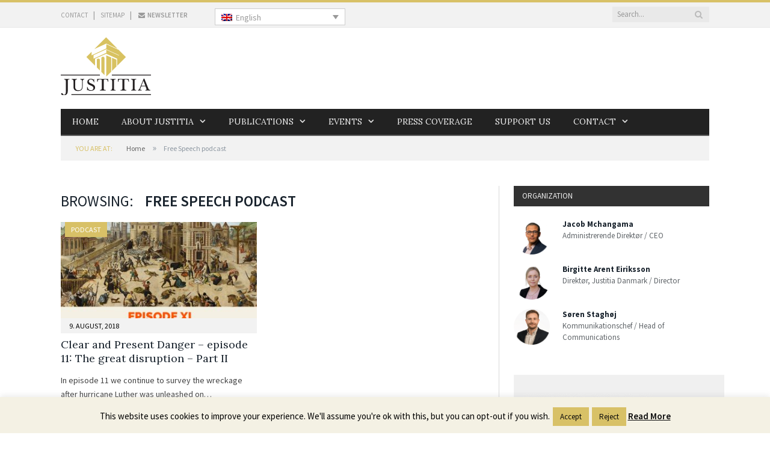

--- FILE ---
content_type: text/html; charset=UTF-8
request_url: https://justitia-int.org/en/tag/free-speech-podcast-en/
body_size: 16631
content:
<!DOCTYPE html>

<!--[if IE 8]> <html class="ie ie8" lang="en-US"> <![endif]-->
<!--[if IE 9]> <html class="ie ie9" lang="en-US"> <![endif]-->
<!--[if gt IE 9]><!--> <html lang="en-US"> <!--<![endif]-->

<head>


<meta charset="UTF-8" />
<title>Free Speech podcast Archives - Justitia - Danmarks første uafhængige juridiske tænketank</title>

 
<meta name="viewport" content="width=device-width, initial-scale=1" />
<link rel="pingback" href="https://justitia-int.org/xmlrpc.php" />
	
<link rel="shortcut icon" href="http://justitia-int.org/wp-content/uploads/2014/10/favicon.ico" />	

	
<meta name='robots' content='index, follow, max-image-preview:large, max-snippet:-1, max-video-preview:-1' />
<link rel="alternate" hreflang="da-dk" href="https://justitia-int.org/tag/free-speech-podcast/" />
<link rel="alternate" hreflang="en-us" href="https://justitia-int.org/en/tag/free-speech-podcast-en/" />
<link rel="alternate" hreflang="x-default" href="https://justitia-int.org/tag/free-speech-podcast/" />

	<!-- This site is optimized with the Yoast SEO plugin v26.8 - https://yoast.com/product/yoast-seo-wordpress/ -->
	<link rel="canonical" href="https://justitia-int.org/en/tag/free-speech-podcast-en/" />
	<meta property="og:locale" content="en_US" />
	<meta property="og:type" content="article" />
	<meta property="og:title" content="Free Speech podcast Archives - Justitia - Danmarks første uafhængige juridiske tænketank" />
	<meta property="og:url" content="https://justitia-int.org/en/tag/free-speech-podcast-en/" />
	<meta property="og:site_name" content="Justitia - Danmarks første uafhængige juridiske tænketank" />
	<meta name="twitter:card" content="summary_large_image" />
	<script type="application/ld+json" class="yoast-schema-graph">{"@context":"https://schema.org","@graph":[{"@type":"CollectionPage","@id":"https://justitia-int.org/en/tag/free-speech-podcast-en/","url":"https://justitia-int.org/en/tag/free-speech-podcast-en/","name":"Free Speech podcast Archives - Justitia - Danmarks første uafhængige juridiske tænketank","isPartOf":{"@id":"https://justitia-int.org/#website"},"primaryImageOfPage":{"@id":"https://justitia-int.org/en/tag/free-speech-podcast-en/#primaryimage"},"image":{"@id":"https://justitia-int.org/en/tag/free-speech-podcast-en/#primaryimage"},"thumbnailUrl":"https://justitia-int.org/wp-content/uploads/2018/08/ep11_cover-justitia-hjemmeside.jpg","breadcrumb":{"@id":"https://justitia-int.org/en/tag/free-speech-podcast-en/#breadcrumb"},"inLanguage":"en-US"},{"@type":"ImageObject","inLanguage":"en-US","@id":"https://justitia-int.org/en/tag/free-speech-podcast-en/#primaryimage","url":"https://justitia-int.org/wp-content/uploads/2018/08/ep11_cover-justitia-hjemmeside.jpg","contentUrl":"https://justitia-int.org/wp-content/uploads/2018/08/ep11_cover-justitia-hjemmeside.jpg","width":702,"height":336},{"@type":"BreadcrumbList","@id":"https://justitia-int.org/en/tag/free-speech-podcast-en/#breadcrumb","itemListElement":[{"@type":"ListItem","position":1,"name":"Home","item":"https://justitia-int.org/en/"},{"@type":"ListItem","position":2,"name":"Free Speech podcast"}]},{"@type":"WebSite","@id":"https://justitia-int.org/#website","url":"https://justitia-int.org/","name":"Justitia - Danmarks første uafhængige juridiske tænketank","description":"Vi har som formål at styrke fokus på og respekten for grundlæggende retsstatsprincipper og frihedsrettigheder i offentligheden","potentialAction":[{"@type":"SearchAction","target":{"@type":"EntryPoint","urlTemplate":"https://justitia-int.org/?s={search_term_string}"},"query-input":{"@type":"PropertyValueSpecification","valueRequired":true,"valueName":"search_term_string"}}],"inLanguage":"en-US"}]}</script>
	<!-- / Yoast SEO plugin. -->


<link rel='dns-prefetch' href='//fonts.googleapis.com' />
<link rel="alternate" type="application/rss+xml" title="Justitia - Danmarks første uafhængige juridiske tænketank &raquo; Feed" href="https://justitia-int.org/en/feed/" />
<link rel="alternate" type="application/rss+xml" title="Justitia - Danmarks første uafhængige juridiske tænketank &raquo; Comments Feed" href="https://justitia-int.org/en/comments/feed/" />
<link rel="alternate" type="application/rss+xml" title="Justitia - Danmarks første uafhængige juridiske tænketank &raquo; Free Speech podcast Tag Feed" href="https://justitia-int.org/en/tag/free-speech-podcast-en/feed/" />
		<!-- This site uses the Google Analytics by MonsterInsights plugin v9.11.1 - Using Analytics tracking - https://www.monsterinsights.com/ -->
							<script src="//www.googletagmanager.com/gtag/js?id=G-S9VWTYMGV2"  data-cfasync="false" data-wpfc-render="false" type="text/javascript" async></script>
			<script data-cfasync="false" data-wpfc-render="false" type="text/javascript">
				var mi_version = '9.11.1';
				var mi_track_user = true;
				var mi_no_track_reason = '';
								var MonsterInsightsDefaultLocations = {"page_location":"https:\/\/justitia-int.org\/en\/tag\/free-speech-podcast-en\/"};
								if ( typeof MonsterInsightsPrivacyGuardFilter === 'function' ) {
					var MonsterInsightsLocations = (typeof MonsterInsightsExcludeQuery === 'object') ? MonsterInsightsPrivacyGuardFilter( MonsterInsightsExcludeQuery ) : MonsterInsightsPrivacyGuardFilter( MonsterInsightsDefaultLocations );
				} else {
					var MonsterInsightsLocations = (typeof MonsterInsightsExcludeQuery === 'object') ? MonsterInsightsExcludeQuery : MonsterInsightsDefaultLocations;
				}

								var disableStrs = [
										'ga-disable-G-S9VWTYMGV2',
									];

				/* Function to detect opted out users */
				function __gtagTrackerIsOptedOut() {
					for (var index = 0; index < disableStrs.length; index++) {
						if (document.cookie.indexOf(disableStrs[index] + '=true') > -1) {
							return true;
						}
					}

					return false;
				}

				/* Disable tracking if the opt-out cookie exists. */
				if (__gtagTrackerIsOptedOut()) {
					for (var index = 0; index < disableStrs.length; index++) {
						window[disableStrs[index]] = true;
					}
				}

				/* Opt-out function */
				function __gtagTrackerOptout() {
					for (var index = 0; index < disableStrs.length; index++) {
						document.cookie = disableStrs[index] + '=true; expires=Thu, 31 Dec 2099 23:59:59 UTC; path=/';
						window[disableStrs[index]] = true;
					}
				}

				if ('undefined' === typeof gaOptout) {
					function gaOptout() {
						__gtagTrackerOptout();
					}
				}
								window.dataLayer = window.dataLayer || [];

				window.MonsterInsightsDualTracker = {
					helpers: {},
					trackers: {},
				};
				if (mi_track_user) {
					function __gtagDataLayer() {
						dataLayer.push(arguments);
					}

					function __gtagTracker(type, name, parameters) {
						if (!parameters) {
							parameters = {};
						}

						if (parameters.send_to) {
							__gtagDataLayer.apply(null, arguments);
							return;
						}

						if (type === 'event') {
														parameters.send_to = monsterinsights_frontend.v4_id;
							var hookName = name;
							if (typeof parameters['event_category'] !== 'undefined') {
								hookName = parameters['event_category'] + ':' + name;
							}

							if (typeof MonsterInsightsDualTracker.trackers[hookName] !== 'undefined') {
								MonsterInsightsDualTracker.trackers[hookName](parameters);
							} else {
								__gtagDataLayer('event', name, parameters);
							}
							
						} else {
							__gtagDataLayer.apply(null, arguments);
						}
					}

					__gtagTracker('js', new Date());
					__gtagTracker('set', {
						'developer_id.dZGIzZG': true,
											});
					if ( MonsterInsightsLocations.page_location ) {
						__gtagTracker('set', MonsterInsightsLocations);
					}
										__gtagTracker('config', 'G-S9VWTYMGV2', {"forceSSL":"true"} );
										window.gtag = __gtagTracker;										(function () {
						/* https://developers.google.com/analytics/devguides/collection/analyticsjs/ */
						/* ga and __gaTracker compatibility shim. */
						var noopfn = function () {
							return null;
						};
						var newtracker = function () {
							return new Tracker();
						};
						var Tracker = function () {
							return null;
						};
						var p = Tracker.prototype;
						p.get = noopfn;
						p.set = noopfn;
						p.send = function () {
							var args = Array.prototype.slice.call(arguments);
							args.unshift('send');
							__gaTracker.apply(null, args);
						};
						var __gaTracker = function () {
							var len = arguments.length;
							if (len === 0) {
								return;
							}
							var f = arguments[len - 1];
							if (typeof f !== 'object' || f === null || typeof f.hitCallback !== 'function') {
								if ('send' === arguments[0]) {
									var hitConverted, hitObject = false, action;
									if ('event' === arguments[1]) {
										if ('undefined' !== typeof arguments[3]) {
											hitObject = {
												'eventAction': arguments[3],
												'eventCategory': arguments[2],
												'eventLabel': arguments[4],
												'value': arguments[5] ? arguments[5] : 1,
											}
										}
									}
									if ('pageview' === arguments[1]) {
										if ('undefined' !== typeof arguments[2]) {
											hitObject = {
												'eventAction': 'page_view',
												'page_path': arguments[2],
											}
										}
									}
									if (typeof arguments[2] === 'object') {
										hitObject = arguments[2];
									}
									if (typeof arguments[5] === 'object') {
										Object.assign(hitObject, arguments[5]);
									}
									if ('undefined' !== typeof arguments[1].hitType) {
										hitObject = arguments[1];
										if ('pageview' === hitObject.hitType) {
											hitObject.eventAction = 'page_view';
										}
									}
									if (hitObject) {
										action = 'timing' === arguments[1].hitType ? 'timing_complete' : hitObject.eventAction;
										hitConverted = mapArgs(hitObject);
										__gtagTracker('event', action, hitConverted);
									}
								}
								return;
							}

							function mapArgs(args) {
								var arg, hit = {};
								var gaMap = {
									'eventCategory': 'event_category',
									'eventAction': 'event_action',
									'eventLabel': 'event_label',
									'eventValue': 'event_value',
									'nonInteraction': 'non_interaction',
									'timingCategory': 'event_category',
									'timingVar': 'name',
									'timingValue': 'value',
									'timingLabel': 'event_label',
									'page': 'page_path',
									'location': 'page_location',
									'title': 'page_title',
									'referrer' : 'page_referrer',
								};
								for (arg in args) {
																		if (!(!args.hasOwnProperty(arg) || !gaMap.hasOwnProperty(arg))) {
										hit[gaMap[arg]] = args[arg];
									} else {
										hit[arg] = args[arg];
									}
								}
								return hit;
							}

							try {
								f.hitCallback();
							} catch (ex) {
							}
						};
						__gaTracker.create = newtracker;
						__gaTracker.getByName = newtracker;
						__gaTracker.getAll = function () {
							return [];
						};
						__gaTracker.remove = noopfn;
						__gaTracker.loaded = true;
						window['__gaTracker'] = __gaTracker;
					})();
									} else {
										console.log("");
					(function () {
						function __gtagTracker() {
							return null;
						}

						window['__gtagTracker'] = __gtagTracker;
						window['gtag'] = __gtagTracker;
					})();
									}
			</script>
							<!-- / Google Analytics by MonsterInsights -->
		<style id='wp-img-auto-sizes-contain-inline-css' type='text/css'>
img:is([sizes=auto i],[sizes^="auto," i]){contain-intrinsic-size:3000px 1500px}
/*# sourceURL=wp-img-auto-sizes-contain-inline-css */
</style>
<style id='wp-emoji-styles-inline-css' type='text/css'>

	img.wp-smiley, img.emoji {
		display: inline !important;
		border: none !important;
		box-shadow: none !important;
		height: 1em !important;
		width: 1em !important;
		margin: 0 0.07em !important;
		vertical-align: -0.1em !important;
		background: none !important;
		padding: 0 !important;
	}
/*# sourceURL=wp-emoji-styles-inline-css */
</style>
<link rel='stylesheet' id='wp-block-library-css' href='https://justitia-int.org/wp-includes/css/dist/block-library/style.min.css?ver=6.9' type='text/css' media='all' />
<style id='global-styles-inline-css' type='text/css'>
:root{--wp--preset--aspect-ratio--square: 1;--wp--preset--aspect-ratio--4-3: 4/3;--wp--preset--aspect-ratio--3-4: 3/4;--wp--preset--aspect-ratio--3-2: 3/2;--wp--preset--aspect-ratio--2-3: 2/3;--wp--preset--aspect-ratio--16-9: 16/9;--wp--preset--aspect-ratio--9-16: 9/16;--wp--preset--color--black: #000000;--wp--preset--color--cyan-bluish-gray: #abb8c3;--wp--preset--color--white: #ffffff;--wp--preset--color--pale-pink: #f78da7;--wp--preset--color--vivid-red: #cf2e2e;--wp--preset--color--luminous-vivid-orange: #ff6900;--wp--preset--color--luminous-vivid-amber: #fcb900;--wp--preset--color--light-green-cyan: #7bdcb5;--wp--preset--color--vivid-green-cyan: #00d084;--wp--preset--color--pale-cyan-blue: #8ed1fc;--wp--preset--color--vivid-cyan-blue: #0693e3;--wp--preset--color--vivid-purple: #9b51e0;--wp--preset--gradient--vivid-cyan-blue-to-vivid-purple: linear-gradient(135deg,rgb(6,147,227) 0%,rgb(155,81,224) 100%);--wp--preset--gradient--light-green-cyan-to-vivid-green-cyan: linear-gradient(135deg,rgb(122,220,180) 0%,rgb(0,208,130) 100%);--wp--preset--gradient--luminous-vivid-amber-to-luminous-vivid-orange: linear-gradient(135deg,rgb(252,185,0) 0%,rgb(255,105,0) 100%);--wp--preset--gradient--luminous-vivid-orange-to-vivid-red: linear-gradient(135deg,rgb(255,105,0) 0%,rgb(207,46,46) 100%);--wp--preset--gradient--very-light-gray-to-cyan-bluish-gray: linear-gradient(135deg,rgb(238,238,238) 0%,rgb(169,184,195) 100%);--wp--preset--gradient--cool-to-warm-spectrum: linear-gradient(135deg,rgb(74,234,220) 0%,rgb(151,120,209) 20%,rgb(207,42,186) 40%,rgb(238,44,130) 60%,rgb(251,105,98) 80%,rgb(254,248,76) 100%);--wp--preset--gradient--blush-light-purple: linear-gradient(135deg,rgb(255,206,236) 0%,rgb(152,150,240) 100%);--wp--preset--gradient--blush-bordeaux: linear-gradient(135deg,rgb(254,205,165) 0%,rgb(254,45,45) 50%,rgb(107,0,62) 100%);--wp--preset--gradient--luminous-dusk: linear-gradient(135deg,rgb(255,203,112) 0%,rgb(199,81,192) 50%,rgb(65,88,208) 100%);--wp--preset--gradient--pale-ocean: linear-gradient(135deg,rgb(255,245,203) 0%,rgb(182,227,212) 50%,rgb(51,167,181) 100%);--wp--preset--gradient--electric-grass: linear-gradient(135deg,rgb(202,248,128) 0%,rgb(113,206,126) 100%);--wp--preset--gradient--midnight: linear-gradient(135deg,rgb(2,3,129) 0%,rgb(40,116,252) 100%);--wp--preset--font-size--small: 13px;--wp--preset--font-size--medium: 20px;--wp--preset--font-size--large: 36px;--wp--preset--font-size--x-large: 42px;--wp--preset--spacing--20: 0.44rem;--wp--preset--spacing--30: 0.67rem;--wp--preset--spacing--40: 1rem;--wp--preset--spacing--50: 1.5rem;--wp--preset--spacing--60: 2.25rem;--wp--preset--spacing--70: 3.38rem;--wp--preset--spacing--80: 5.06rem;--wp--preset--shadow--natural: 6px 6px 9px rgba(0, 0, 0, 0.2);--wp--preset--shadow--deep: 12px 12px 50px rgba(0, 0, 0, 0.4);--wp--preset--shadow--sharp: 6px 6px 0px rgba(0, 0, 0, 0.2);--wp--preset--shadow--outlined: 6px 6px 0px -3px rgb(255, 255, 255), 6px 6px rgb(0, 0, 0);--wp--preset--shadow--crisp: 6px 6px 0px rgb(0, 0, 0);}:where(.is-layout-flex){gap: 0.5em;}:where(.is-layout-grid){gap: 0.5em;}body .is-layout-flex{display: flex;}.is-layout-flex{flex-wrap: wrap;align-items: center;}.is-layout-flex > :is(*, div){margin: 0;}body .is-layout-grid{display: grid;}.is-layout-grid > :is(*, div){margin: 0;}:where(.wp-block-columns.is-layout-flex){gap: 2em;}:where(.wp-block-columns.is-layout-grid){gap: 2em;}:where(.wp-block-post-template.is-layout-flex){gap: 1.25em;}:where(.wp-block-post-template.is-layout-grid){gap: 1.25em;}.has-black-color{color: var(--wp--preset--color--black) !important;}.has-cyan-bluish-gray-color{color: var(--wp--preset--color--cyan-bluish-gray) !important;}.has-white-color{color: var(--wp--preset--color--white) !important;}.has-pale-pink-color{color: var(--wp--preset--color--pale-pink) !important;}.has-vivid-red-color{color: var(--wp--preset--color--vivid-red) !important;}.has-luminous-vivid-orange-color{color: var(--wp--preset--color--luminous-vivid-orange) !important;}.has-luminous-vivid-amber-color{color: var(--wp--preset--color--luminous-vivid-amber) !important;}.has-light-green-cyan-color{color: var(--wp--preset--color--light-green-cyan) !important;}.has-vivid-green-cyan-color{color: var(--wp--preset--color--vivid-green-cyan) !important;}.has-pale-cyan-blue-color{color: var(--wp--preset--color--pale-cyan-blue) !important;}.has-vivid-cyan-blue-color{color: var(--wp--preset--color--vivid-cyan-blue) !important;}.has-vivid-purple-color{color: var(--wp--preset--color--vivid-purple) !important;}.has-black-background-color{background-color: var(--wp--preset--color--black) !important;}.has-cyan-bluish-gray-background-color{background-color: var(--wp--preset--color--cyan-bluish-gray) !important;}.has-white-background-color{background-color: var(--wp--preset--color--white) !important;}.has-pale-pink-background-color{background-color: var(--wp--preset--color--pale-pink) !important;}.has-vivid-red-background-color{background-color: var(--wp--preset--color--vivid-red) !important;}.has-luminous-vivid-orange-background-color{background-color: var(--wp--preset--color--luminous-vivid-orange) !important;}.has-luminous-vivid-amber-background-color{background-color: var(--wp--preset--color--luminous-vivid-amber) !important;}.has-light-green-cyan-background-color{background-color: var(--wp--preset--color--light-green-cyan) !important;}.has-vivid-green-cyan-background-color{background-color: var(--wp--preset--color--vivid-green-cyan) !important;}.has-pale-cyan-blue-background-color{background-color: var(--wp--preset--color--pale-cyan-blue) !important;}.has-vivid-cyan-blue-background-color{background-color: var(--wp--preset--color--vivid-cyan-blue) !important;}.has-vivid-purple-background-color{background-color: var(--wp--preset--color--vivid-purple) !important;}.has-black-border-color{border-color: var(--wp--preset--color--black) !important;}.has-cyan-bluish-gray-border-color{border-color: var(--wp--preset--color--cyan-bluish-gray) !important;}.has-white-border-color{border-color: var(--wp--preset--color--white) !important;}.has-pale-pink-border-color{border-color: var(--wp--preset--color--pale-pink) !important;}.has-vivid-red-border-color{border-color: var(--wp--preset--color--vivid-red) !important;}.has-luminous-vivid-orange-border-color{border-color: var(--wp--preset--color--luminous-vivid-orange) !important;}.has-luminous-vivid-amber-border-color{border-color: var(--wp--preset--color--luminous-vivid-amber) !important;}.has-light-green-cyan-border-color{border-color: var(--wp--preset--color--light-green-cyan) !important;}.has-vivid-green-cyan-border-color{border-color: var(--wp--preset--color--vivid-green-cyan) !important;}.has-pale-cyan-blue-border-color{border-color: var(--wp--preset--color--pale-cyan-blue) !important;}.has-vivid-cyan-blue-border-color{border-color: var(--wp--preset--color--vivid-cyan-blue) !important;}.has-vivid-purple-border-color{border-color: var(--wp--preset--color--vivid-purple) !important;}.has-vivid-cyan-blue-to-vivid-purple-gradient-background{background: var(--wp--preset--gradient--vivid-cyan-blue-to-vivid-purple) !important;}.has-light-green-cyan-to-vivid-green-cyan-gradient-background{background: var(--wp--preset--gradient--light-green-cyan-to-vivid-green-cyan) !important;}.has-luminous-vivid-amber-to-luminous-vivid-orange-gradient-background{background: var(--wp--preset--gradient--luminous-vivid-amber-to-luminous-vivid-orange) !important;}.has-luminous-vivid-orange-to-vivid-red-gradient-background{background: var(--wp--preset--gradient--luminous-vivid-orange-to-vivid-red) !important;}.has-very-light-gray-to-cyan-bluish-gray-gradient-background{background: var(--wp--preset--gradient--very-light-gray-to-cyan-bluish-gray) !important;}.has-cool-to-warm-spectrum-gradient-background{background: var(--wp--preset--gradient--cool-to-warm-spectrum) !important;}.has-blush-light-purple-gradient-background{background: var(--wp--preset--gradient--blush-light-purple) !important;}.has-blush-bordeaux-gradient-background{background: var(--wp--preset--gradient--blush-bordeaux) !important;}.has-luminous-dusk-gradient-background{background: var(--wp--preset--gradient--luminous-dusk) !important;}.has-pale-ocean-gradient-background{background: var(--wp--preset--gradient--pale-ocean) !important;}.has-electric-grass-gradient-background{background: var(--wp--preset--gradient--electric-grass) !important;}.has-midnight-gradient-background{background: var(--wp--preset--gradient--midnight) !important;}.has-small-font-size{font-size: var(--wp--preset--font-size--small) !important;}.has-medium-font-size{font-size: var(--wp--preset--font-size--medium) !important;}.has-large-font-size{font-size: var(--wp--preset--font-size--large) !important;}.has-x-large-font-size{font-size: var(--wp--preset--font-size--x-large) !important;}
/*# sourceURL=global-styles-inline-css */
</style>

<style id='classic-theme-styles-inline-css' type='text/css'>
/*! This file is auto-generated */
.wp-block-button__link{color:#fff;background-color:#32373c;border-radius:9999px;box-shadow:none;text-decoration:none;padding:calc(.667em + 2px) calc(1.333em + 2px);font-size:1.125em}.wp-block-file__button{background:#32373c;color:#fff;text-decoration:none}
/*# sourceURL=/wp-includes/css/classic-themes.min.css */
</style>
<link rel='stylesheet' id='contact-form-7-css' href='https://justitia-int.org/wp-content/plugins/contact-form-7/includes/css/styles.css?ver=6.1.4' type='text/css' media='all' />
<link rel='stylesheet' id='cookie-law-info-css' href='https://justitia-int.org/wp-content/plugins/cookie-law-info/legacy/public/css/cookie-law-info-public.css?ver=3.3.9.1' type='text/css' media='all' />
<link rel='stylesheet' id='cookie-law-info-gdpr-css' href='https://justitia-int.org/wp-content/plugins/cookie-law-info/legacy/public/css/cookie-law-info-gdpr.css?ver=3.3.9.1' type='text/css' media='all' />
<link rel='stylesheet' id='ppress-frontend-css' href='https://justitia-int.org/wp-content/plugins/wp-user-avatar/assets/css/frontend.min.css?ver=4.16.8' type='text/css' media='all' />
<link rel='stylesheet' id='ppress-flatpickr-css' href='https://justitia-int.org/wp-content/plugins/wp-user-avatar/assets/flatpickr/flatpickr.min.css?ver=4.16.8' type='text/css' media='all' />
<link rel='stylesheet' id='ppress-select2-css' href='https://justitia-int.org/wp-content/plugins/wp-user-avatar/assets/select2/select2.min.css?ver=6.9' type='text/css' media='all' />
<link rel='stylesheet' id='wpml-legacy-dropdown-0-css' href='https://justitia-int.org/wp-content/plugins/sitepress-multilingual-cms/templates/language-switchers/legacy-dropdown/style.min.css?ver=1' type='text/css' media='all' />
<style id='wpml-legacy-dropdown-0-inline-css' type='text/css'>
.wpml-ls-statics-shortcode_actions, .wpml-ls-statics-shortcode_actions .wpml-ls-sub-menu, .wpml-ls-statics-shortcode_actions a {border-color:#cdcdcd;}.wpml-ls-statics-shortcode_actions a, .wpml-ls-statics-shortcode_actions .wpml-ls-sub-menu a, .wpml-ls-statics-shortcode_actions .wpml-ls-sub-menu a:link, .wpml-ls-statics-shortcode_actions li:not(.wpml-ls-current-language) .wpml-ls-link, .wpml-ls-statics-shortcode_actions li:not(.wpml-ls-current-language) .wpml-ls-link:link {color:#222222;background-color:#e5e5e5;}.wpml-ls-statics-shortcode_actions .wpml-ls-sub-menu a:hover,.wpml-ls-statics-shortcode_actions .wpml-ls-sub-menu a:focus, .wpml-ls-statics-shortcode_actions .wpml-ls-sub-menu a:link:hover, .wpml-ls-statics-shortcode_actions .wpml-ls-sub-menu a:link:focus {color:#000000;background-color:#eeeeee;}.wpml-ls-statics-shortcode_actions .wpml-ls-current-language > a {color:#222222;background-color:#eeeeee;}.wpml-ls-statics-shortcode_actions .wpml-ls-current-language:hover>a, .wpml-ls-statics-shortcode_actions .wpml-ls-current-language>a:focus {color:#000000;background-color:#eeeeee;}
/*# sourceURL=wpml-legacy-dropdown-0-inline-css */
</style>
<link rel='stylesheet' id='smartmag-fonts-css' href='https://fonts.googleapis.com/css?family=Open+Sans:400,600,700|Roboto+Slab' type='text/css' media='all' />
<link rel='stylesheet' id='smartmag-core-css' href='https://justitia-int.org/wp-content/themes/smart-mag-child/style.css?ver=2.3.0' type='text/css' media='all' />
<link rel='stylesheet' id='smartmag-responsive-css' href='https://justitia-int.org/wp-content/themes/smart-mag/css/responsive.css?ver=2.3.0' type='text/css' media='all' />
<link rel='stylesheet' id='smartmag-font-awesome-css' href='https://justitia-int.org/wp-content/themes/smart-mag/css/fontawesome/css/font-awesome.min.css?ver=2.3.0' type='text/css' media='all' />
<link rel='stylesheet' id='new-royalslider-core-css-css' href='https://justitia-int.org/wp-content/plugins/new-royalslider/lib/royalslider/royalslider.css?ver=3.4.2' type='text/css' media='all' />
<link rel='stylesheet' id='rsUni-css-css' href='https://justitia-int.org/wp-content/plugins/new-royalslider/lib/royalslider/skins/universal/rs-universal.css?ver=3.4.2' type='text/css' media='all' />
<link rel='stylesheet' id='gallery_with_thumbs_text-css-css' href='https://justitia-int.org/wp-content/plugins/new-royalslider/lib/royalslider/templates-css/rs-gallery-with-text-thumbs.css?ver=3.4.2' type='text/css' media='all' />
<link rel='stylesheet' id='custom-css-css' href='https://justitia-int.org/?bunyad_custom_css=1&#038;ver=6.9' type='text/css' media='all' />
<script type="text/javascript" src="https://justitia-int.org/wp-content/plugins/google-analytics-for-wordpress/assets/js/frontend-gtag.min.js?ver=9.11.1" id="monsterinsights-frontend-script-js" async="async" data-wp-strategy="async"></script>
<script data-cfasync="false" data-wpfc-render="false" type="text/javascript" id='monsterinsights-frontend-script-js-extra'>/* <![CDATA[ */
var monsterinsights_frontend = {"js_events_tracking":"true","download_extensions":"doc,pdf,ppt,zip,xls,docx,pptx,xlsx","inbound_paths":"[]","home_url":"https:\/\/justitia-int.org\/en\/","hash_tracking":"false","v4_id":"G-S9VWTYMGV2"};/* ]]> */
</script>
<script type="text/javascript" src="https://justitia-int.org/wp-includes/js/jquery/jquery.min.js?ver=3.7.1" id="jquery-core-js"></script>
<script type="text/javascript" src="https://justitia-int.org/wp-includes/js/jquery/jquery-migrate.min.js?ver=3.4.1" id="jquery-migrate-js"></script>
<script type="text/javascript" id="cookie-law-info-js-extra">
/* <![CDATA[ */
var Cli_Data = {"nn_cookie_ids":[],"cookielist":[],"non_necessary_cookies":[],"ccpaEnabled":"","ccpaRegionBased":"","ccpaBarEnabled":"","strictlyEnabled":["necessary","obligatoire"],"ccpaType":"gdpr","js_blocking":"1","custom_integration":"","triggerDomRefresh":"","secure_cookies":""};
var cli_cookiebar_settings = {"animate_speed_hide":"500","animate_speed_show":"500","background":"#f4f1e4","border":"#444","border_on":"","button_1_button_colour":"#d8c167","button_1_button_hover":"#ad9a52","button_1_link_colour":"#0a0a0a","button_1_as_button":"1","button_1_new_win":"","button_2_button_colour":"#333","button_2_button_hover":"#292929","button_2_link_colour":"#0a0a0a","button_2_as_button":"","button_2_hidebar":"1","button_3_button_colour":"#d8c167","button_3_button_hover":"#ad9a52","button_3_link_colour":"#0a0a0a","button_3_as_button":"1","button_3_new_win":"","button_4_button_colour":"#000","button_4_button_hover":"#000000","button_4_link_colour":"#fff","button_4_as_button":"1","button_7_button_colour":"#61a229","button_7_button_hover":"#4e8221","button_7_link_colour":"#fff","button_7_as_button":"1","button_7_new_win":"","font_family":"inherit","header_fix":"","notify_animate_hide":"1","notify_animate_show":"","notify_div_id":"#cookie-law-info-bar","notify_position_horizontal":"right","notify_position_vertical":"bottom","scroll_close":"","scroll_close_reload":"","accept_close_reload":"","reject_close_reload":"","showagain_tab":"1","showagain_background":"#fff","showagain_border":"#000","showagain_div_id":"#cookie-law-info-again","showagain_x_position":"100px","text":"#000","show_once_yn":"","show_once":"10000","logging_on":"","as_popup":"","popup_overlay":"1","bar_heading_text":"","cookie_bar_as":"banner","popup_showagain_position":"bottom-right","widget_position":"left"};
var log_object = {"ajax_url":"https://justitia-int.org/wp-admin/admin-ajax.php"};
//# sourceURL=cookie-law-info-js-extra
/* ]]> */
</script>
<script type="text/javascript" src="https://justitia-int.org/wp-content/plugins/cookie-law-info/legacy/public/js/cookie-law-info-public.js?ver=3.3.9.1" id="cookie-law-info-js"></script>
<script type="text/javascript" src="https://justitia-int.org/wp-content/plugins/wp-user-avatar/assets/flatpickr/flatpickr.min.js?ver=4.16.8" id="ppress-flatpickr-js"></script>
<script type="text/javascript" src="https://justitia-int.org/wp-content/plugins/wp-user-avatar/assets/select2/select2.min.js?ver=4.16.8" id="ppress-select2-js"></script>
<script type="text/javascript" src="https://justitia-int.org/wp-content/plugins/sitepress-multilingual-cms/templates/language-switchers/legacy-dropdown/script.min.js?ver=1" id="wpml-legacy-dropdown-0-js"></script>
<script type="text/javascript" src="https://justitia-int.org/wp-content/plugins/wp-retina-2x/app/picturefill.min.js?ver=1765876100" id="wr2x-picturefill-js-js"></script>
<link rel="https://api.w.org/" href="https://justitia-int.org/en/wp-json/" /><link rel="alternate" title="JSON" type="application/json" href="https://justitia-int.org/en/wp-json/wp/v2/tags/591" /><link rel="EditURI" type="application/rsd+xml" title="RSD" href="https://justitia-int.org/xmlrpc.php?rsd" />
<meta name="generator" content="WordPress 6.9" />
<meta name="generator" content="WPML ver:4.8.6 stt:12,1;" />
<link rel="icon" href="https://justitia-int.org/wp-content/uploads/2020/07/cropped-justitia_vector_1x1-512-32x32.jpg" sizes="32x32" />
<link rel="icon" href="https://justitia-int.org/wp-content/uploads/2020/07/cropped-justitia_vector_1x1-512-192x192.jpg" sizes="192x192" />
<link rel="apple-touch-icon" href="https://justitia-int.org/wp-content/uploads/2020/07/cropped-justitia_vector_1x1-512-180x180.jpg" />
<meta name="msapplication-TileImage" content="https://justitia-int.org/wp-content/uploads/2020/07/cropped-justitia_vector_1x1-512-270x270.jpg" />
<script>
  (function(i,s,o,g,r,a,m){i['GoogleAnalyticsObject']=r;i[r]=i[r]||function(){
  (i[r].q=i[r].q||[]).push(arguments)},i[r].l=1*new Date();a=s.createElement(o),
  m=s.getElementsByTagName(o)[0];a.async=1;a.src=g;m.parentNode.insertBefore(a,m)
  })(window,document,'script','//www.google-analytics.com/analytics.js','ga');

  ga('create', 'UA-50713962-1', 'auto');
  ga('send', 'pageview');

</script>		<style type="text/css" id="wp-custom-css">
			/*
You can add your own CSS here.

Click the help icon above to learn more.
*/
.analyse-baggrund th:hover {
background-color: #f7f5ed;
}
.analyse-baggrund th{
	background-color: #f4f1e4;
	border: none;
}
.embloyess_new td{
	border: 0px;
	background: #ffffff !important;
	margin: 0px !important; 
	padding: 0px !important;
	padding-bottom: 15px !important;
}

.thumbnail-grid {
	display: none;
}

#new-royalslider-2{
	display: noe;
}
#lang_sel {
	float: right !important;
	display: inline;
	margin-left: 20%;
	
}
@media only screen and (max-width: 800px) {
	.top-bar {
		display: none;
	}	
}
@media only screen and (max-width: 800px) {
#lang_sel {
display; inline !important;
	}
}
.Hent_knap {
	background:linear-gradient(to bottom, #d8c167 5%, #d8c167 100%);
	background-color:#d8c167;
	border-radius:8px;
	display:inline-block;
	cursor:pointer;
	color:#000000 !important;
	font-family:Arial;
	font-size:17px;
	font-weight:bold;
	padding:11px 41px;
	text-decoration:none;
}
.Hent_knap:hover {
	background:linear-gradient(to bottom, #d9c189 5%, #d9c189 100%);
	background-color:#d9c189;
}
.Hent_knap:active {
	position:relative;
	top:1px;
}
.info-boks{

font-family: Roboto, sans-serif;
font-weight: 0;
font-size: 14px;
color: #fff;
background: #4c3f63;
padding: 15px 15px;
border: none;
box-shadow: none;
border-radius: 20px;
transition : 1000ms;
transform: translateY(0);
flex-direction:row-reverse;
align-items: center;
cursor: pointer;
}
.front_person p{
line-height: 1.2;
margin-bottom: 0px !important;
margin-top: 15px !important;
}
.logo-image{
width: 150px; !important;
}

.pp-multiple-authors-boxes-wrapper.pp-multiple-authors-layout-boxed.multiple-authors-target-the-content .pp-author-boxes-meta a {
    background-color: #d8c167 !important;}		</style>
			
<!--[if lt IE 9]>
<script src="https://justitia-int.org/wp-content/themes/smart-mag/js/html5.js" type="text/javascript"></script>
<![endif]-->

</head>

<body class="archive tag tag-free-speech-podcast-en tag-591 wp-theme-smart-mag wp-child-theme-smart-mag-child page-builder right-sidebar full">

<div class="main-wrap">

	
	
	<div class="top-bar">

		<div class="wrap">
			<section class="top-bar-content">
			
				
				
				<div class="search">
					<form role="search" action="https://justitia-int.org/en/" method="get">
						<input type="text" name="s" class="query" value="" placeholder="Search..." />
						<button class="search-button" type="submit"><i class="fa fa-search"></i></button>
					</form>
				</div> <!-- .search -->
				
<div
	 class="wpml-ls-sidebars-top-bar wpml-ls wpml-ls-legacy-dropdown js-wpml-ls-legacy-dropdown" id="lang_sel">
	<ul role="menu">

		<li role="none" tabindex="0" class="wpml-ls-slot-top-bar wpml-ls-item wpml-ls-item-en wpml-ls-current-language wpml-ls-last-item wpml-ls-item-legacy-dropdown">
			<a href="#" class="js-wpml-ls-item-toggle wpml-ls-item-toggle lang_sel_sel icl-en" role="menuitem" title="Switch to English">
                            <img
            class="wpml-ls-flag iclflag"
            src="https://justitia-int.org/wp-content/plugins/sitepress-multilingual-cms/res/flags/en.png"
            alt=""
            
            
    /><span class="wpml-ls-native icl_lang_sel_native" role="menuitem">English</span></a>

			<ul class="wpml-ls-sub-menu" role="menu">
				
					<li class="icl-da wpml-ls-slot-top-bar wpml-ls-item wpml-ls-item-da wpml-ls-first-item" role="none">
						<a href="https://justitia-int.org/tag/free-speech-podcast/" class="wpml-ls-link" role="menuitem" aria-label="Switch to Dansk" title="Switch to Dansk">
                                        <img
            class="wpml-ls-flag iclflag"
            src="https://justitia-int.org/wp-content/plugins/sitepress-multilingual-cms/res/flags/da.png"
            alt=""
            
            
    /><span class="wpml-ls-native icl_lang_sel_native" lang="da">Dansk</span></a>
					</li>

							</ul>

		</li>

	</ul>
</div>
			<div class="textwidget"><a href="/en/contact" style="font-size:11px">CONTACT</a>&nbsp;&nbsp;&nbsp;|&nbsp;&nbsp;&nbsp;<a href="/sitemap" style="font-size:11px;">SITEMAP</a>&nbsp;&nbsp;&nbsp;|&nbsp;&nbsp;&nbsp;<a href="nyhedsbrev" style="font-size:11px;font-weight:600;"> <i class="fa fa-envelope"></i> &nbsp;NEWSLETTER</a></div>
						
			</section>
		</div>
		
	</div>
	
	
	<div id="main-head" class="main-head">
		
		<div class="wrap">
		
			<header>
				<div class="title">
				
				<a href="https://justitia-int.org/en/" title="Justitia &#8211; Danmarks første uafhængige juridiske tænketank" rel="home">
									
					<img src="https://justitia-int.org/wp-content/uploads/2025/02/Justitia.svg" class="logo-image" alt="Justitia &#8211; Danmarks første uafhængige juridiske tænketank" data-at2x="https://justitia-int.org/wp-content/uploads/2025/02/Justitia.svg" />
						 
								</a>
				
				</div>
				
				<div class="right">
									</div>

			</header>
			
						
			<nav class="navigation cf" >
			
				<div class="mobile" data-type="classic" data-search="1">
					<a href="#" class="selected">
						<span class="text">Navigate</span><span class="current"></span> <i class="hamburger fa fa-bars"></i>
					</a>
				</div>
				
				<div class="menu-topmenu-english-container"><ul id="menu-topmenu-english" class="menu"><li id="menu-item-117" class="menu-item menu-item-type-post_type menu-item-object-page menu-item-home menu-item-117"><a href="https://justitia-int.org/en/">Home</a></li>
<li id="menu-item-118" class="menu-item menu-item-type-post_type menu-item-object-page menu-item-has-children menu-item-118"><a href="https://justitia-int.org/en/about-justitia/">About Justitia</a><ul class="mega-menu links row">
		<li id="menu-item-1135" class="menu-item menu-item-type-custom menu-item-object-custom menu-item-has-children menu-item-1135"><a href="#">JUSTITIA</a>
	<ul class="sub-menu">
		<li id="menu-item-1122" class="menu-item menu-item-type-post_type menu-item-object-page menu-item-1122"><a href="https://justitia-int.org/en/about-justitia/vacancies/">Vacancies</a></li>
		<li id="menu-item-1133" class="menu-item menu-item-type-post_type menu-item-object-page menu-item-1133"><a href="https://justitia-int.org/en/about-justitia/">About Justitia</a></li>
		<li id="menu-item-1136" class="menu-item menu-item-type-post_type menu-item-object-page menu-item-1136"><a href="https://justitia-int.org/en/contact-info/">Contact info</a></li>
		<li id="menu-item-1172" class="menu-item menu-item-type-post_type menu-item-object-page menu-item-1172"><a rel="privacy-policy" href="https://justitia-int.org/en/cookies-policy/">Cookies Policy</a></li>
	</ul>
</li>
	<li id="menu-item-1137" class="menu-item menu-item-type-custom menu-item-object-custom menu-item-has-children menu-item-1137"><a href="#">ORGANIZATION</a>
	<ul class="sub-menu">
		<li id="menu-item-1132" class="menu-item menu-item-type-post_type menu-item-object-page menu-item-1132"><a href="https://justitia-int.org/en/about-justitia/organization/">Organization</a></li>
		<li id="menu-item-1115" class="menu-item menu-item-type-post_type menu-item-object-page menu-item-1115"><a href="https://justitia-int.org/en/about-justitia/executive-board/">Executive Board</a></li>
		<li id="menu-item-1183" class="menu-item menu-item-type-post_type menu-item-object-page menu-item-1183"><a href="https://justitia-int.org/en/about-justitia/sponsorer/">Sponsors and funds</a></li>
	</ul>
</li>
	<li id="menu-item-10085" class="menu-item menu-item-type-custom menu-item-object-custom menu-item-10085"><a href="http://www.futurefreespeech.com">THE FUTURE OF FREE SPEECH</a></li>
	<li id="menu-item-1138" class="menu-item menu-item-type-custom menu-item-object-custom menu-item-has-children menu-item-1138"><a href="#">STAFF</a>
	<ul class="sub-menu">
		<li id="menu-item-1157" class="menu-item menu-item-type-post_type menu-item-object-page menu-item-1157"><a href="https://justitia-int.org/en/about-justitia/jacob-mchangama/">Jacob Mchangama</a></li>
		<li id="menu-item-4802" class="menu-item menu-item-type-post_type menu-item-object-page menu-item-4802"><a href="https://justitia-int.org/en/about-justitia/birgitte-arent-eiriksson-3/">Birgitte Arent Eiriksson</a></li>
		<li id="menu-item-8893" class="menu-item menu-item-type-post_type menu-item-object-page menu-item-8893"><a href="https://justitia-int.org/en/about-justitia/natalie-alkiviadou/">Natalie Alkiviadou</a></li>
		<li id="menu-item-4803" class="menu-item menu-item-type-post_type menu-item-object-page menu-item-4803"><a href="https://justitia-int.org/en/about-justitia/soren-staghoj/">Søren Staghøj</a></li>
		<li id="menu-item-12444" class="menu-item menu-item-type-post_type menu-item-object-page menu-item-12444"><a href="https://justitia-int.org/en/malte-bundgaard-kolze/">Malte Bundgaard Kolze</a></li>
	</ul>
</li>
</ul>
</li>
<li id="menu-item-1263" class="menu-item menu-item-type-taxonomy menu-item-object-category menu-item-has-children menu-cat-108 menu-item-1263"><a href="https://justitia-int.org/en/category/analysis-notes/">Publications</a>

<div class="mega-menu row">

	<div class="col-3 sub-cats">
		
		<ol class="sub-nav">
				<li id="menu-item-1259" class="menu-item menu-item-type-taxonomy menu-item-object-category menu-cat-110 menu-item-1259"><a href="https://justitia-int.org/en/category/analysis-notes/freedom-rights/">Freedom rights</a></li>
	<li id="menu-item-1260" class="menu-item menu-item-type-taxonomy menu-item-object-category menu-cat-94 menu-item-1260"><a href="https://justitia-int.org/en/category/analysis-notes/human-rights/">Human Rights</a></li>
	<li id="menu-item-1262" class="menu-item menu-item-type-taxonomy menu-item-object-category menu-cat-109 menu-item-1262"><a href="https://justitia-int.org/en/category/analysis-notes/surveillance/">Surveillance</a></li>
	<li id="menu-item-1261" class="menu-item menu-item-type-taxonomy menu-item-object-category menu-cat-111 menu-item-1261"><a href="https://justitia-int.org/en/category/analysis-notes/litigation/">Litigation</a></li>
	<li id="menu-item-1264" class="menu-item menu-item-type-taxonomy menu-item-object-category menu-cat-122 menu-item-1264"><a href="https://justitia-int.org/en/category/analysis-notes/the-rule-of-law/">The Rule of Law</a></li>
		</ol>
	
	</div>


	<div class="col-9 extend">
	<section class="col-6 featured">
		
				
		<span class="heading">Featured</span>
		
		<div class="highlights">
		
					
			<article>
					
				<a href="https://justitia-int.org/en/retssikkerhed-naar-foraeldre-gaar-fra-hinanden-2/" title="Rapport: Scope Creep &#8211; An Assessment of 8 Social Media Platforms’ Hate Speech Policies" class="image-link">
					<img width="351" height="185" src="https://justitia-int.org/wp-content/uploads/2024/07/Cover_jus-351x185.jpg" class="image wp-post-image" alt="" title="Rapport: Scope Creep &#8211; An Assessment of 8 Social Media Platforms’ Hate Speech Policies" decoding="async" fetchpriority="high" />				</a>
				
				<div class="meta">
					<time datetime="2023-07-14T10:03:59+02:00">14. July, 2023 </time>
					
										
					
					<span class="comments"><a href="https://justitia-int.org/en/retssikkerhed-naar-foraeldre-gaar-fra-hinanden-2/#respond"><i class="fa fa-comments-o"></i>
							0</a></span>
					
				</div>
				
				<h2><a href="https://justitia-int.org/en/retssikkerhed-naar-foraeldre-gaar-fra-hinanden-2/" title="Rapport: Scope Creep &#8211; An Assessment of 8 Social Media Platforms’ Hate Speech Policies">Rapport: Scope Creep &#8211; An Assessment of 8 Social Media Platforms’ Hate Speech Policies</a></h2>
				
			</article>
			
				
		</div>
	
	</section>  

	<section class="col-6 recent-posts">
	
		<span class="heading">Recent</span>
			
				
		<div class="posts-list">
	
						
			<div class="post">
				<a href="https://justitia-int.org/en/14062/"><img width="110" height="96" src="https://justitia-int.org/wp-content/uploads/2024/05/ContentModerationReportHeader-110x96.png" class="attachment-post-thumbnail size-post-thumbnail wp-post-image" alt="" title="Report: Preventing “Torrents of Hate” or Stifling Free Expression Online?" decoding="async" />				
								
				</a>
				
				<div class="content">
				
					<time datetime="2024-05-29T14:26:59+02:00">29. May, 2024 </time>
				
					<span class="comments"><a href="https://justitia-int.org/en/14062/#respond"><i class="fa fa-comments-o"></i>
						0</a></span>
				
					<a href="https://justitia-int.org/en/14062/" title="Report: Preventing “Torrents of Hate” or Stifling Free Expression Online?">
						Report: Preventing “Torrents of Hate” or Stifling Free Expression Online?</a>
																
				</div>
			</div>
			
						
			<div class="post">
				<a href="https://justitia-int.org/en/report-global-free-speech-restrictions-spark-concerns-in-democracies/"><img width="110" height="96" src="https://justitia-int.org/wp-content/uploads/2023/12/Cover_recession_jus-110x96.jpg" class="attachment-post-thumbnail size-post-thumbnail wp-post-image" alt="" title="Report: Global free speech restrictions spark concerns in democracies" decoding="async" />				
								
				</a>
				
				<div class="content">
				
					<time datetime="2023-12-05T20:32:33+01:00">5. December, 2023 </time>
				
					<span class="comments"><a href="https://justitia-int.org/en/report-global-free-speech-restrictions-spark-concerns-in-democracies/#respond"><i class="fa fa-comments-o"></i>
						0</a></span>
				
					<a href="https://justitia-int.org/en/report-global-free-speech-restrictions-spark-concerns-in-democracies/" title="Report: Global free speech restrictions spark concerns in democracies">
						Report: Global free speech restrictions spark concerns in democracies</a>
																
				</div>
			</div>
			
						
			<div class="post">
				<a href="https://justitia-int.org/en/article-freedom-of-expression-and-social-conflict/"><img width="110" height="96" src="https://justitia-int.org/wp-content/uploads/2023/11/socail-kontrol-110x96.jpg" class="attachment-post-thumbnail size-post-thumbnail wp-post-image" alt="" title="Article: Freedom of Expression and Social Conflict" decoding="async" />				
								
				</a>
				
				<div class="content">
				
					<time datetime="2023-09-28T15:27:50+02:00">28. September, 2023 </time>
				
					<span class="comments"><a href="https://justitia-int.org/en/article-freedom-of-expression-and-social-conflict/#respond"><i class="fa fa-comments-o"></i>
						0</a></span>
				
					<a href="https://justitia-int.org/en/article-freedom-of-expression-and-social-conflict/" title="Article: Freedom of Expression and Social Conflict">
						Article: Freedom of Expression and Social Conflict</a>
																
				</div>
			</div>
			
						
		</div>
		
	</section>
	</div>
</div>
			</li>
<li id="menu-item-1016" class="menu-item menu-item-type-post_type menu-item-object-page menu-item-has-children menu-item-1016"><a href="https://justitia-int.org/en/events/">Events</a>
<ul class="sub-menu">
	<li id="menu-item-1189" class="menu-item menu-item-type-taxonomy menu-item-object-category menu-cat-113 menu-item-1189"><a href="https://justitia-int.org/en/category/events/upcoming-events/">Upcoming Events</a></li>
	<li id="menu-item-1188" class="menu-item menu-item-type-taxonomy menu-item-object-category menu-cat-114 menu-item-1188"><a href="https://justitia-int.org/en/category/events/past-events/">Past Events</a></li>
</ul>
</li>
<li id="menu-item-1270" class="menu-item menu-item-type-taxonomy menu-item-object-category menu-cat-123 menu-item-1270"><a href="https://justitia-int.org/en/category/press-coverage/">Press Coverage</a></li>
<li id="menu-item-123" class="menu-item menu-item-type-post_type menu-item-object-page menu-item-123"><a href="https://justitia-int.org/en/support-us/">Support us</a></li>
<li id="menu-item-1127" class="menu-item menu-item-type-post_type menu-item-object-page menu-item-has-children menu-item-1127"><a href="https://justitia-int.org/en/contact-info/">CONTACT</a>
<ul class="sub-menu">
	<li id="menu-item-1128" class="menu-item menu-item-type-post_type menu-item-object-page menu-item-1128"><a href="https://justitia-int.org/en/contact-info/">Contact info</a></li>
</ul>
</li>
</ul></div>			</nav>
			
		</div>
		
	</div>
	
<div class="wrap">
		<div class="breadcrumbs">
			<span class="location">You are at:</span>
			<span><span><a href="https://justitia-int.org/en/">Home</a></span> <span class="delim">»</span> <span class="breadcrumb_last" aria-current="page">Free Speech podcast</span></span>		</div>	
</div>



<div class="main wrap cf">
	<div class="row">
		<div class="col-8 main-content">
	
				
				
			<h2 class="main-heading">Browsing: <strong>Free Speech podcast</strong></h2>
			
					
			
		

		
	<div class="row listing">
		
					
		<div class="column half">
		
			<article class="highlights post-5859 post type-post status-publish format-standard has-post-thumbnail category-podcast-en tag-free-speech-podcast-en" itemscope itemtype="http://schema.org/Article">
				
						
				<span class="cat-title cat-481"><a href="https://justitia-int.org/en/category/podcast-en/">Podcast</a></span>
					
								
				
				<a href="https://justitia-int.org/en/clear-and-present-danger-episode-11-the-great-disruption-part-ii/" title="Clear and Present Danger – episode 11: The great disruption &#8211; Part II" class="image-link">
					<img width="351" height="185" src="https://justitia-int.org/wp-content/uploads/2018/08/ep11_cover-justitia-hjemmeside-351x185.jpg" class="image wp-post-image" alt="" title="Clear and Present Danger – episode 11: The great disruption &#8211; Part II" itemprop="image" decoding="async" />					
					
									</a>
				
				<div class="meta">
					<time datetime="2018-08-09T15:57:16+02:00" itemprop="datePublished">9. August, 2018 </time>
						
										
					<span class="comments"><a href="https://justitia-int.org/en/clear-and-present-danger-episode-11-the-great-disruption-part-ii/#respond"><i class="fa fa-comments-o"></i>
						0</a></span>
					
				</div>
				
				<h2 itemprop="name"><a href="https://justitia-int.org/en/clear-and-present-danger-episode-11-the-great-disruption-part-ii/" title="Clear and Present Danger – episode 11: The great disruption &#8211; Part II" itemprop="url">Clear and Present Danger – episode 11: The great disruption &#8211; Part II</a></h2>
				
				<div class="excerpt"><p>In episode 11 we continue to survey the wreckage after hurricane Luther was unleashed on&hellip;</p>
</div>
			
			</article>
		</div>
			
						
	</div>
	
	
			
	<div class="main-pagination">
			</div>
		
			

	
		</div>
		
		
			
		
		<aside class="col-4 sidebar">
			<ul>
			
			<li id="text-25" class="widget widget_text"><h3 class="widgettitle">Organization</h3>			<div class="textwidget"><table class="embloyess_new" style="width: 100%;">
<tbody>
<tr>
<td><a href="http://justitia-int.org/om-justitia/jacob-mchangama/" rel="http://justitia-int.org/om-justitia/jacob-mchangama/"><img loading="lazy" decoding="async" class="alignleft wp-image-220" src="http://justitia-int.org/wp-content/uploads/2014/08/jacob-e1486042690121.png" alt="" width="60" height="60" /></a><strong><a href="http://justitia-int.org/om-justitia/jacob-mchangama/">Jacob Mchangama</a></strong><br />
Administrerende Direktør / CEO</td>
</tr>
<tr>
<td><a href="http://justitia-int.org/om-justitia/birgitte-eiriksson/" rel="http://justitia-int.org/om-justitia/birgitte-eiriksson/"><img loading="lazy" decoding="async" class="alignleft wp-image-3573" src="http://justitia-int.org/wp-content/uploads/2018/05/IMG_0563_Rund.png" alt="" width="60" height="60" /></a><strong><a href="http://justitia-int.org/om-justitia/birgitte-eiriksson/">Birgitte Arent Eiriksson</a></strong><br />
Direktør, Justitia Danmark / Director</td>
</tr>
<tr>
<td><a href="https://justitia-int.org/om-justitia/soren-staghoj/" rel="http://justitia-int.org/om-justitia/birgitte-eiriksson/"><img loading="lazy" decoding="async" class="alignleft wp-image-3573" src="https://justitia-int.org/wp-content/uploads/2022/12/Soeren_2022_rund.png" alt="" width="60" height="60" /></a><a href="https://justitia-int.org/om-justitia/soren-staghoj/"><b>Søren Staghøj</b></a><br />
Kommunikationschef / Head of Communications</td>
</tr>
</tbody>
</table>
</div>
		</li>
<li id="text-4" class="widget widget_text">			<div class="textwidget"><a href="/en/support-us/"><img style="vertical-align:middle;" src="/wp-content/uploads/2014/08/support_us.jpg" /></a></div>
		</li>
	
			</ul>
		</aside>
		
			
	</div> <!-- .row -->
</div> <!-- .main -->


		
	<footer class="main-footer">
	
			<div class="wrap">
		
					<ul class="widgets row cf">
				<li class="widget col-4 widget_text"><h3 class="widgettitle">About Justitia</h3>			<div class="textwidget"><img src="/wp-content/uploads/img/justitia_bottom.png" /></br></br>
Founded in August 2014, Justitia is Denmark’s first judicial think tank. Justitia aims to promote the rule of law and fundamental human rights and freedom rights both within Denmark and abroad by educating and influencing policy experts, decision-makers, and the public. In so doing, Justitia offers legal insight and analysis on a range of contemporary issues. </div>
		</li><li class="widget col-4 widget_text"><h3 class="widgettitle">Contact</h3>			<div class="textwidget"><div width="100%">
<div style="float:left;width:37%;">
Justitia</br>
Vesterbrogade 69D, 1. th </br>
DK-1620 København</br>
+45 23 92 61 00 </br>
</br>
PRESS:</br>
+45 25 48 59 12</br>
info@justitia-int.org</br>
CVR: 35913858
</div>

<a href="https://goo.gl/maps/8uVpuMC7L873yxrw7"><img style="float:right;" src="https://justitia-int.org/wp-content/uploads/2023/06/kort_footer_Vesterbrogade.jpg" /></img></a></div>
</div>
		</li><li class="widget col-4 widget_text"><h3 class="widgettitle">Newsletter</h3>			<div class="textwidget">Subscribe to our newsletter and receive note when we release reports or host major events. It is in danish though. 

<a href="http://eepurl.com/1Zoh1">Subscribe here</a></div>
		</li>			</ul>
				
		</div>
	
		
	
			<div class="lower-foot">
			<div class="wrap">
		
						
			<div class="widgets">
							<div class="textwidget"></div>
					<div class="textwidget"><ul class="social-icons cf">
					<li><a href="https://twitter.com/justitiaorg" class="icon fa fa-twitter" title="Twitter"><span class="visuallyhidden">Twitter</span></a></li>
						<li><a href="https://www.facebook.com/justitiadk" class="icon fa fa-facebook" title="Facebook"><span class="visuallyhidden">Facebook</span></a></li>
						<li><a href="https://www.linkedin.com/company/justitia" class="icon fa fa-linkedin" title="LinkedIn"><span class="visuallyhidden">LinkedIn</span></a></li>

<li><a href="https://www.youtube.com/user/justitiadk" class="icon fa fa-youtube" title="Youtube"><span class="visuallyhidden">Youtube</span></a></li>
					</ul></div>
					</div>
			
					
			</div>
		</div>		
		
	</footer>
	
</div> <!-- .main-wrap -->

<script type="speculationrules">
{"prefetch":[{"source":"document","where":{"and":[{"href_matches":"/en/*"},{"not":{"href_matches":["/wp-*.php","/wp-admin/*","/wp-content/uploads/*","/wp-content/*","/wp-content/plugins/*","/wp-content/themes/smart-mag-child/*","/wp-content/themes/smart-mag/*","/en/*\\?(.+)"]}},{"not":{"selector_matches":"a[rel~=\"nofollow\"]"}},{"not":{"selector_matches":".no-prefetch, .no-prefetch a"}}]},"eagerness":"conservative"}]}
</script>
<!--googleoff: all--><div id="cookie-law-info-bar" data-nosnippet="true"><span>This website uses cookies to improve your experience. We'll assume you're ok with this, but you can opt-out if you wish.<a role='button' data-cli_action="accept" id="cookie_action_close_header" class="medium cli-plugin-button cli-plugin-main-button cookie_action_close_header cli_action_button wt-cli-accept-btn">Accept</a><a role='button' id="cookie_action_close_header_reject" class="medium cli-plugin-button cli-plugin-main-button cookie_action_close_header_reject cli_action_button wt-cli-reject-btn" data-cli_action="reject">Reject</a> <a href="http://justitia-int.org/cookies/" id="CONSTANT_OPEN_URL" target="_blank" class="cli-plugin-main-link">Read More</a></span></div><div id="cookie-law-info-again" data-nosnippet="true"><span id="cookie_hdr_showagain">Privacy &amp; Cookies Policy</span></div><div class="cli-modal" data-nosnippet="true" id="cliSettingsPopup" tabindex="-1" role="dialog" aria-labelledby="cliSettingsPopup" aria-hidden="true">
  <div class="cli-modal-dialog" role="document">
	<div class="cli-modal-content cli-bar-popup">
		  <button type="button" class="cli-modal-close" id="cliModalClose">
			<svg class="" viewBox="0 0 24 24"><path d="M19 6.41l-1.41-1.41-5.59 5.59-5.59-5.59-1.41 1.41 5.59 5.59-5.59 5.59 1.41 1.41 5.59-5.59 5.59 5.59 1.41-1.41-5.59-5.59z"></path><path d="M0 0h24v24h-24z" fill="none"></path></svg>
			<span class="wt-cli-sr-only">Close</span>
		  </button>
		  <div class="cli-modal-body">
			<div class="cli-container-fluid cli-tab-container">
	<div class="cli-row">
		<div class="cli-col-12 cli-align-items-stretch cli-px-0">
			<div class="cli-privacy-overview">
				<h4>Privacy Overview</h4>				<div class="cli-privacy-content">
					<div class="cli-privacy-content-text">This website uses cookies to improve your experience while you navigate through the website. Out of these, the cookies that are categorized as necessary are stored on your browser as they are essential for the working of basic functionalities of the website. We also use third-party cookies that help us analyze and understand how you use this website. These cookies will be stored in your browser only with your consent. You also have the option to opt-out of these cookies. But opting out of some of these cookies may affect your browsing experience.</div>
				</div>
				<a class="cli-privacy-readmore" aria-label="Show more" role="button" data-readmore-text="Show more" data-readless-text="Show less"></a>			</div>
		</div>
		<div class="cli-col-12 cli-align-items-stretch cli-px-0 cli-tab-section-container">
												<div class="cli-tab-section">
						<div class="cli-tab-header">
							<a role="button" tabindex="0" class="cli-nav-link cli-settings-mobile" data-target="necessary" data-toggle="cli-toggle-tab">
								Necessary							</a>
															<div class="wt-cli-necessary-checkbox">
									<input type="checkbox" class="cli-user-preference-checkbox"  id="wt-cli-checkbox-necessary" data-id="checkbox-necessary" checked="checked"  />
									<label class="form-check-label" for="wt-cli-checkbox-necessary">Necessary</label>
								</div>
								<span class="cli-necessary-caption">Always Enabled</span>
													</div>
						<div class="cli-tab-content">
							<div class="cli-tab-pane cli-fade" data-id="necessary">
								<div class="wt-cli-cookie-description">
									Necessary cookies are absolutely essential for the website to function properly. This category only includes cookies that ensures basic functionalities and security features of the website. These cookies do not store any personal information.								</div>
							</div>
						</div>
					</div>
																	<div class="cli-tab-section">
						<div class="cli-tab-header">
							<a role="button" tabindex="0" class="cli-nav-link cli-settings-mobile" data-target="non-necessary" data-toggle="cli-toggle-tab">
								Non-necessary							</a>
															<div class="cli-switch">
									<input type="checkbox" id="wt-cli-checkbox-non-necessary" class="cli-user-preference-checkbox"  data-id="checkbox-non-necessary" checked='checked' />
									<label for="wt-cli-checkbox-non-necessary" class="cli-slider" data-cli-enable="Enabled" data-cli-disable="Disabled"><span class="wt-cli-sr-only">Non-necessary</span></label>
								</div>
													</div>
						<div class="cli-tab-content">
							<div class="cli-tab-pane cli-fade" data-id="non-necessary">
								<div class="wt-cli-cookie-description">
									Any cookies that may not be particularly necessary for the website to function and is used specifically to collect user personal data via analytics, ads, other embedded contents are termed as non-necessary cookies. It is mandatory to procure user consent prior to running these cookies on your website.								</div>
							</div>
						</div>
					</div>
										</div>
	</div>
</div>
		  </div>
		  <div class="cli-modal-footer">
			<div class="wt-cli-element cli-container-fluid cli-tab-container">
				<div class="cli-row">
					<div class="cli-col-12 cli-align-items-stretch cli-px-0">
						<div class="cli-tab-footer wt-cli-privacy-overview-actions">
						
															<a id="wt-cli-privacy-save-btn" role="button" tabindex="0" data-cli-action="accept" class="wt-cli-privacy-btn cli_setting_save_button wt-cli-privacy-accept-btn cli-btn">SAVE &amp; ACCEPT</a>
													</div>
						
					</div>
				</div>
			</div>
		</div>
	</div>
  </div>
</div>
<div class="cli-modal-backdrop cli-fade cli-settings-overlay"></div>
<div class="cli-modal-backdrop cli-fade cli-popupbar-overlay"></div>
<!--googleon: all--><script type="text/javascript" src="https://justitia-int.org/wp-includes/js/dist/hooks.min.js?ver=dd5603f07f9220ed27f1" id="wp-hooks-js"></script>
<script type="text/javascript" src="https://justitia-int.org/wp-includes/js/dist/i18n.min.js?ver=c26c3dc7bed366793375" id="wp-i18n-js"></script>
<script type="text/javascript" id="wp-i18n-js-after">
/* <![CDATA[ */
wp.i18n.setLocaleData( { 'text direction\u0004ltr': [ 'ltr' ] } );
//# sourceURL=wp-i18n-js-after
/* ]]> */
</script>
<script type="text/javascript" src="https://justitia-int.org/wp-content/plugins/contact-form-7/includes/swv/js/index.js?ver=6.1.4" id="swv-js"></script>
<script type="text/javascript" id="contact-form-7-js-before">
/* <![CDATA[ */
var wpcf7 = {
    "api": {
        "root": "https:\/\/justitia-int.org\/en\/wp-json\/",
        "namespace": "contact-form-7\/v1"
    },
    "cached": 1
};
//# sourceURL=contact-form-7-js-before
/* ]]> */
</script>
<script type="text/javascript" src="https://justitia-int.org/wp-content/plugins/contact-form-7/includes/js/index.js?ver=6.1.4" id="contact-form-7-js"></script>
<script type="text/javascript" id="ppress-frontend-script-js-extra">
/* <![CDATA[ */
var pp_ajax_form = {"ajaxurl":"https://justitia-int.org/wp-admin/admin-ajax.php","confirm_delete":"Are you sure?","deleting_text":"Deleting...","deleting_error":"An error occurred. Please try again.","nonce":"c5ab373ef2","disable_ajax_form":"false","is_checkout":"0","is_checkout_tax_enabled":"0","is_checkout_autoscroll_enabled":"true"};
//# sourceURL=ppress-frontend-script-js-extra
/* ]]> */
</script>
<script type="text/javascript" src="https://justitia-int.org/wp-content/plugins/wp-user-avatar/assets/js/frontend.min.js?ver=4.16.8" id="ppress-frontend-script-js"></script>
<script type="text/javascript" id="bunyad-theme-js-extra">
/* <![CDATA[ */
var Bunyad = {"ajaxurl":"https://justitia-int.org/wp-admin/admin-ajax.php"};
//# sourceURL=bunyad-theme-js-extra
/* ]]> */
</script>
<script type="text/javascript" src="https://justitia-int.org/wp-content/themes/smart-mag/js/bunyad-theme.js?ver=2.3.0" id="bunyad-theme-js"></script>
<script type="text/javascript" src="https://justitia-int.org/wp-content/themes/smart-mag/js/jquery.flexslider-min.js?ver=2.3.0" id="flex-slider-js"></script>
<script type="text/javascript" src="https://justitia-int.org/wp-content/plugins/page-links-to/dist/new-tab.js?ver=3.3.7" id="page-links-to-js"></script>
<script type="text/javascript" src="https://justitia-int.org/wp-content/plugins/new-royalslider/lib/royalslider/jquery.royalslider.min.js?ver=3.4.2" id="new-royalslider-main-js-js"></script>
<script id="wp-emoji-settings" type="application/json">
{"baseUrl":"https://s.w.org/images/core/emoji/17.0.2/72x72/","ext":".png","svgUrl":"https://s.w.org/images/core/emoji/17.0.2/svg/","svgExt":".svg","source":{"concatemoji":"https://justitia-int.org/wp-includes/js/wp-emoji-release.min.js?ver=6.9"}}
</script>
<script type="module">
/* <![CDATA[ */
/*! This file is auto-generated */
const a=JSON.parse(document.getElementById("wp-emoji-settings").textContent),o=(window._wpemojiSettings=a,"wpEmojiSettingsSupports"),s=["flag","emoji"];function i(e){try{var t={supportTests:e,timestamp:(new Date).valueOf()};sessionStorage.setItem(o,JSON.stringify(t))}catch(e){}}function c(e,t,n){e.clearRect(0,0,e.canvas.width,e.canvas.height),e.fillText(t,0,0);t=new Uint32Array(e.getImageData(0,0,e.canvas.width,e.canvas.height).data);e.clearRect(0,0,e.canvas.width,e.canvas.height),e.fillText(n,0,0);const a=new Uint32Array(e.getImageData(0,0,e.canvas.width,e.canvas.height).data);return t.every((e,t)=>e===a[t])}function p(e,t){e.clearRect(0,0,e.canvas.width,e.canvas.height),e.fillText(t,0,0);var n=e.getImageData(16,16,1,1);for(let e=0;e<n.data.length;e++)if(0!==n.data[e])return!1;return!0}function u(e,t,n,a){switch(t){case"flag":return n(e,"\ud83c\udff3\ufe0f\u200d\u26a7\ufe0f","\ud83c\udff3\ufe0f\u200b\u26a7\ufe0f")?!1:!n(e,"\ud83c\udde8\ud83c\uddf6","\ud83c\udde8\u200b\ud83c\uddf6")&&!n(e,"\ud83c\udff4\udb40\udc67\udb40\udc62\udb40\udc65\udb40\udc6e\udb40\udc67\udb40\udc7f","\ud83c\udff4\u200b\udb40\udc67\u200b\udb40\udc62\u200b\udb40\udc65\u200b\udb40\udc6e\u200b\udb40\udc67\u200b\udb40\udc7f");case"emoji":return!a(e,"\ud83e\u1fac8")}return!1}function f(e,t,n,a){let r;const o=(r="undefined"!=typeof WorkerGlobalScope&&self instanceof WorkerGlobalScope?new OffscreenCanvas(300,150):document.createElement("canvas")).getContext("2d",{willReadFrequently:!0}),s=(o.textBaseline="top",o.font="600 32px Arial",{});return e.forEach(e=>{s[e]=t(o,e,n,a)}),s}function r(e){var t=document.createElement("script");t.src=e,t.defer=!0,document.head.appendChild(t)}a.supports={everything:!0,everythingExceptFlag:!0},new Promise(t=>{let n=function(){try{var e=JSON.parse(sessionStorage.getItem(o));if("object"==typeof e&&"number"==typeof e.timestamp&&(new Date).valueOf()<e.timestamp+604800&&"object"==typeof e.supportTests)return e.supportTests}catch(e){}return null}();if(!n){if("undefined"!=typeof Worker&&"undefined"!=typeof OffscreenCanvas&&"undefined"!=typeof URL&&URL.createObjectURL&&"undefined"!=typeof Blob)try{var e="postMessage("+f.toString()+"("+[JSON.stringify(s),u.toString(),c.toString(),p.toString()].join(",")+"));",a=new Blob([e],{type:"text/javascript"});const r=new Worker(URL.createObjectURL(a),{name:"wpTestEmojiSupports"});return void(r.onmessage=e=>{i(n=e.data),r.terminate(),t(n)})}catch(e){}i(n=f(s,u,c,p))}t(n)}).then(e=>{for(const n in e)a.supports[n]=e[n],a.supports.everything=a.supports.everything&&a.supports[n],"flag"!==n&&(a.supports.everythingExceptFlag=a.supports.everythingExceptFlag&&a.supports[n]);var t;a.supports.everythingExceptFlag=a.supports.everythingExceptFlag&&!a.supports.flag,a.supports.everything||((t=a.source||{}).concatemoji?r(t.concatemoji):t.wpemoji&&t.twemoji&&(r(t.twemoji),r(t.wpemoji)))});
//# sourceURL=https://justitia-int.org/wp-includes/js/wp-emoji-loader.min.js
/* ]]> */
</script>

</body>
</html>